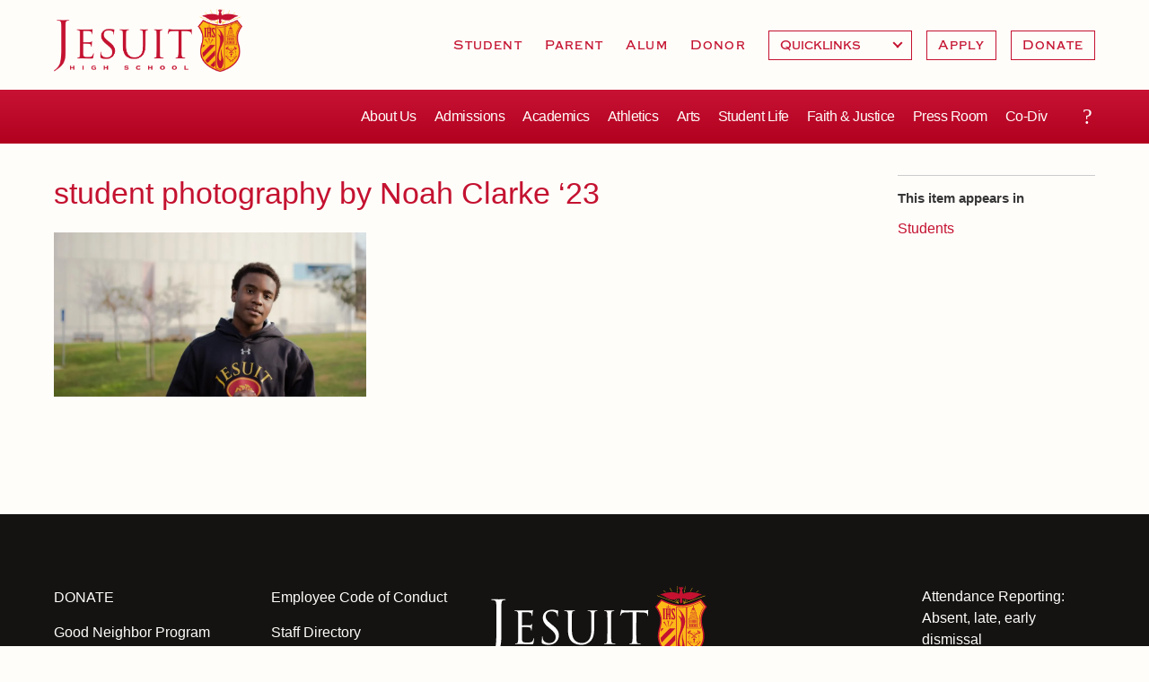

--- FILE ---
content_type: text/html; charset=utf-8
request_url: https://www.jesuithighschool.org/banner/student-photography-noah-clarke-23
body_size: 13088
content:
<!DOCTYPE html>
<!--                   .    .    .    .
                    .   .   .  .  . .  .
                  . . .  . . . . . . .
                .......... ..........
              ;::::::::: ;;;;;;;;;;
            ;;;;;;;;;; ;;;;;;;;;;
          ++++++++++ ++++++++++
        ++++++++++ ++++++++++
      ++++++++++ ++++++++++
    $$$$$$$$$$ $$$$$$$$$$
  ########## $$$$$$$$$$
  ########   $$$$$$$$
  ######     $$$$$$
  @@@@       $$$$
  @@         DD
  P          P

-->
<html lang="en" dir="ltr" prefix="og: http://ogp.me/ns#">
<head>
<meta http-equiv="Content-Type" content="text/html; charset=utf-8" />
  <meta charset="utf-8">
  <meta http-equiv="X-UA-Compatible" content="IE=edge">
  <meta name="viewport" content="width=device-width, initial-scale=1.0">

  <link rel="apple-touch-icon" sizes="180x180" href="/sites/default/themes/dtheme/icons/apple-touch-icon.png">
  <link rel="icon" type="image/png" sizes="32x32" href="/sites/default/themes/dtheme/icons/favicon-32x32.png">
  <link rel="icon" type="image/png" sizes="16x16" href="/sites/default/themes/dtheme/icons/favicon-16x16.png">
  <link rel="manifest" href="/sites/default/themes/dtheme/icons/site.webmanifest">
  <link rel="mask-icon" href="/sites/default/themes/dtheme/icons/safari-pinned-tab.svg" color="#5bbad5">
  <link rel="shortcut icon" href="/sites/default/themes/dtheme/icons/favicon.ico">
  <meta name="msapplication-TileColor" content="#da532c">
  <meta name="msapplication-TileImage" content="/sites/default/themes/dtheme/icons/mstile-144x144.png">
  <meta name="msapplication-config" content="/sites/default/themes/dtheme/icons/browserconfig.xml">
  <meta name="theme-color" content="#ffffff">

  <title>student photography by Noah Clarke &#039;23 - Jesuit High School</title>
  <link rel="shortcut icon" href="/sites/default/themes/dtheme/icons/favicon.ico">
  <script src="https://hcaptcha.com/1/api.js" async defer></script>
<meta name="twitter:title" content="student photography by Noah Clarke &#039;23 - Jesuit High School" />
<meta name="twitter:description" content="" />
<meta name="twitter:image" content="https://www.jesuithighschool.org/sites/main/files/imagecache/medium/main-images/noah_clarke_q2-11_1.jpg?1643011862" />
<meta name="twitter:card" content="summary_large_image" />
<meta property="og:site_name" content="Jesuit High School" />
<meta property="og:title" content="student photography by Noah Clarke &#039;23 - Jesuit High School" />
<meta property="og:description" content="" />
<meta property="og:type" content="article" />
<meta property="og:image" content="https://www.jesuithighschool.org/sites/main/files/imagecache/medium/main-images/noah_clarke_q2-11_1.jpg?1643011862" />
<meta property="og:url" content="https://www.jesuithighschool.org/banner/student-photography-noah-clarke-23" />
<link rel="canonical" href="https://www.jesuithighschool.org/banner/student-photography-noah-clarke-23" />
  <link type="text/css" rel="stylesheet" media="all" href="https://www.jesuithighschool.org/sites/main/files/css/css_e734a94fe9c039e1b9f27b06b3bb3090.css" />
<link type="text/css" rel="stylesheet" media="print" href="https://www.jesuithighschool.org/sites/main/files/css/css_065c2797b328901f820ffc8a2c1acbf3.css" />
<link type="text/css" rel="stylesheet" media="all" href="/sites/default/files/theme/dtheme-direct.css?m" />
<!--[if IE]>
<link type="text/css" rel="stylesheet" media="all" href="/sites/all/themes/dmodel/ie.css?m" />
<![endif]-->
<!--[if IE]>
<link type="text/css" rel="stylesheet" media="all" href="/sites/all/themes/dmodel/ie.css?m" />
<![endif]-->
  <!-- Google Tag Manager -->
<script>(function(w,d,s,l,i){w[l]=w[l]||[];w[l].push({'gtm.start':
new Date().getTime(),event:'gtm.js'});var f=d.getElementsByTagName(s)[0],
j=d.createElement(s),dl=l!='dataLayer'?'&l='+l:'';j.async=true;j.src=
'https://www.googletagmanager.com/gtm.js?id='+i+dl;f.parentNode.insertBefore(j,f);
})(window,document,'script','dataLayer','GTM-TVBQKJJ');</script>
<!-- End Google Tag Manager -->    <link type="text/css" rel="stylesheet" media="all" href="/sites/default/themes/dtheme/dist/theme.min.css?m">
  <link type="text/css" rel="stylesheet" media="all" href="/sites/default/themes/dtheme/dtheme-direct.css?m">
</head>
<body class="node-19174 no-event-date t800 wt800 wt0 t805 wt805 wt804 wt0 access-normal has-image pt800 has-1-nt not-front not-logged-in node-type-post one-sidebar sidebar-right page-banner-student-photography-noah-clarke-23 section-banner dd-cache user-not-admin live launched pn19174 n section-node role-anonymous-user role-not-admin">
    <div class="accessibility sr-only sr-only-focusable">
    <a href="#content">Skip to main content</a>
    <a href="#navigation">Skip to site navigation</a>  </div>

  <div class="page">
    <header class="page-header headroom">
      <div class="attendance-phone">Attendance (916) 482-6060</div>
      <div class="header-top">
        <div class="header-top-inner">
          <div class="branding">
            <div class="logo">
              <a href="/" title="Back to home" rel="home"><img class="screen" src="/sites/default/themes/dtheme/img/logo.png" alt="Jesuit High School"></a>
            </div>
                          <h1 class="name">
                <a href="/" title="Back to home" rel="home">Jesuit High School</a>
              </h1>
                                      <div class="slogan">Sacramento</div>
                                  </div>
          <div class="toolbar mobile" role="presentation">
            <button class="menu-icon" role="button">Menu</button>
          </div>
        </div>
      </div>
      <div class="header-bottom">
        <div class="header-bottom-inner">
                    <div class="utilities">
            <div id="block-digitaldcore-search" class="block block-digitaldcore region-odd odd region-count-1 count-1  search-keywords  "><div class="block-inner">

    
   
  
  
  <div class="block-content content">
    <div id="dd-search" class="dd-search"><form action="/banner/student-photography-noah-clarke-23"  accept-charset="UTF-8" method="post" id="faceted-search-ui-form-1" class=" dd-search-clear">
<div><div class="dd-search-keywords"><div id="edit-keywords-wrapper" class="form-item type-textfield">
 <input type="text" maxlength="255" name="keywords" id="edit-keywords" size="20" value="" placeholder="Search" title="Search keywords" class="form-text apachesolr-autocomplete unprocessed" />
</div>
</div><input type="hidden" name="stage" id="edit-stage" value="results"  />
<input type="hidden" name="facet-key" id="edit-facet-key" value=""  />
<input type="hidden" name="facet-id" id="edit-facet-id" value=""  />
<input type="hidden" name="facet-sort" id="edit-facet-sort" value=""  />
<div class="dd-search-submit"><button class="dd-search-submit-button" type="submit" aria-label="Site Search"></button><div class="legacy-button"><input type="submit" name="op" id="edit-submit" value=""  class="form-submit" />
</div></div><div class="dd-search-more"><a href="/find/" class="faceted-search-more">More options</a></div><input type="hidden" name="form_build_id" id="form-IYaSkYWCMIldJpra1p83IaIh00fKqlG9KFg8cgetgIs" value="form-IYaSkYWCMIldJpra1p83IaIh00fKqlG9KFg8cgetgIs"  />
<input type="hidden" name="form_id" id="edit-faceted-search-ui-form-1" value="faceted_search_ui_form_1"  />
<input type="hidden" name="box_text" id="edit-box-text" value="Search"  />

</div></form>
</div>  </div>

</div></div> <!-- /block-inner, /block -->
<div id="block-views_blocks-term-block_1-7" class=" te-hide-readmore te-show-related-links  dd block block-views_blocks region-even even region-count-2 count-2 headerlinks views-block channel context-global "><div class="block-inner">

    
   
  
  
  <div class="block-content content">
    <div class="view view-term view-id-term view-display-id-block_1 view-dom-id-term-block-1-1">
    
  
  
      <div class="view-content">
        <div class="views-row views-row-1 views-row-odd views-row-first">
    <article id="node-1052-teaser" class="node node-teaser node-type-post node-1052 pt-show-social-block no-event-date t102 wt102 wt0 access-normal no-more pt102 has--nt">
    <div class="node-inner">
        <div class="node-upper-meta meta node-item">
      <div class='meta-inner'>
        <span class='meta-item post-type' data-plural='Header links'>Header link</span> <span class='last meta-item post-date'><time datetime="2011-07-14T14:04:00">July 14, 2011</time></span>           </div>
    </div>
            <h2 class="node-header node-item">
      <a href="/students" title="Student">
        <span class="title">Student</span>
              </a>
    </h2>
                            <div class='node-links node-item'>
      <ul class="links inline"><li class="link link-read-more first last"><span><a href="/students"><span class="read-more-text">Read more</span></a></span></li>
</ul>    </div>
      </div>
</article>
  </div>
  <div class="views-row views-row-2 views-row-even">
    <article id="node-1051-teaser" class="node node-teaser node-type-post node-1051 pt-show-social-block no-event-date t102 wt102 wt0 t177 wt177 wt915 wt164 wt0 access-normal no-more pt102 has-1-nt">
    <div class="node-inner">
        <div class="node-upper-meta meta node-item">
      <div class='meta-inner'>
        <span class='meta-item post-type' data-plural='Header links'>Header link</span> <span class='last meta-item post-date'><time datetime="2011-11-29T21:50:00">November 29, 2011</time></span>           </div>
    </div>
            <h2 class="node-header node-item">
      <a href="/parents" title="Parent">
        <span class="title">Parent</span>
              </a>
    </h2>
                            <div class='node-links node-item'>
      <ul class="links inline"><li class="link link-read-more first last"><span><a href="/parents"><span class="read-more-text">Read more</span></a></span></li>
</ul>    </div>
      </div>
</article>
  </div>
  <div class="views-row views-row-3 views-row-odd">
    <article id="node-1054-teaser" class="node node-teaser node-type-post node-1054 pt-show-social-block no-event-date t102 wt102 wt0 access-normal no-more pt102 has--nt">
    <div class="node-inner">
        <div class="node-upper-meta meta node-item">
      <div class='meta-inner'>
        <span class='meta-item post-type' data-plural='Header links'>Header link</span> <span class='last meta-item post-date'><time datetime="2011-07-14T14:12:00">July 14, 2011</time></span>           </div>
    </div>
            <h2 class="node-header node-item">
      <a href="/alumni" title="Alum">
        <span class="title">Alum</span>
              </a>
    </h2>
                            <div class='node-links node-item'>
      <ul class="links inline"><li class="link link-read-more first last"><span><a href="/alumni"><span class="read-more-text">Read more</span></a></span></li>
</ul>    </div>
      </div>
</article>
  </div>
  <div class="views-row views-row-4 views-row-even views-row-last">
    <article id="node-21573-teaser" class="node node-teaser node-type-post node-21573 pt-show-social-block no-event-date t102 wt102 wt0 access-normal no-more pt102 has--nt">
    <div class="node-inner">
        <div class="node-upper-meta meta node-item">
      <div class='meta-inner'>
        <span class='meta-item post-type' data-plural='Header links'>Header link</span> <span class='last meta-item post-date'><time datetime="2022-04-01T10:07:00">April 1, 2022</time></span>           </div>
    </div>
            <h2 class="node-header node-item">
      <a href="/giving" title="Donor">
        <span class="title">Donor</span>
              </a>
    </h2>
                            <div class='node-links node-item'>
      <ul class="links inline"><li class="link link-read-more first last"><span><a href="/giving"><span class="read-more-text">Read more</span></a></span></li>
</ul>    </div>
      </div>
</article>
  </div>
    </div>
  
  
  
  
  
  
</div>   </div>

</div></div> <!-- /block-inner, /block -->
<div id="block-views_blocks-term-block_1-16" class="block block-views_blocks region-odd odd region-count-3 count-3 headerlinks-dropdowns views-block channel context-global "><div class="block-inner">

    
   
  
  
  <div class="block-content content">
    <div class="view view-term view-id-term view-display-id-block_1 view-dom-id-term-block-1-1">
    
  
  
      <div class="view-content">
        <div class="views-row views-row-1 views-row-odd views-row-first views-row-last">
    <article id="node-16148-teaser" class="node node-teaser node-type-post node-16148 no-event-date t803 wt803 wt102 wt0 access-normal has-more pt803 has--nt">
    <div class="node-inner">
        <div class="node-upper-meta meta node-item">
      <div class='meta-inner'>
        <span class='meta-item post-type' data-plural='Dropdowns'>Dropdown</span> <span class='last meta-item post-date'><time datetime="2019-03-13T14:04:00">March 13, 2019</time></span>           </div>
    </div>
            <h2 class="node-header node-item">
      <a href="/dropdown/quicklinks" title="Quicklinks">
        <span class="title">Quicklinks</span>
              </a>
    </h2>
                            <div class='node-links node-item'>
      <ul class="links inline"><li class="link link-read-more first"><span><a href="/dropdown/quicklinks"><span class="read-more-text">Read more</span></a></span></li>
<li class="link link-related link-related-attendance- link-0"><span><a href="/attendance"><span class="link-text">Attendance </span></a></span></li>
<li class="link link-related link-related-daily-bell-schedule link-1"><span><a href="/pod/bell-schedule-collaborations-and-calendars"><span class="link-text">Daily Bell Schedule</span></a></span></li>
<li class="link link-related link-related-calendar-events link-2"><span><a href="/calendar"><span class="link-text">Calendar &amp; Events</span></a></span></li>
<li class="link link-related link-related-powerschool link-3"><span><a href="http://jhs.powerschool.com/"><span class="link-text">PowerSchool</span></a></span></li>
<li class="link link-related link-related-final-forms link-4"><span><a href="https://jesuiths-ca.finalforms.com/"><span class="link-text">Final Forms</span></a></span></li>
<li class="link link-related link-related-textbooks- link-5"><span><a href="/pod/2025-2026-textbook-list"><span class="link-text">Textbooks </span></a></span></li>
<li class="link link-related link-related-tuition link-6"><span><a href="/tuition"><span class="link-text">Tuition</span></a></span></li>
<li class="link link-related link-related-campus-store link-7"><span><a href="/shop-jesuit"><span class="link-text">Campus Store</span></a></span></li>
<li class="link link-related link-related-health-safety link-8"><span><a href="/health-and-safety-alerts"><span class="link-text">Health &amp; Safety</span></a></span></li>
<li class="link link-related link-related-guild-boosters link-9 last"><span><a href="/get-involved"><span class="link-text">Guild &amp; Boosters</span></a></span></li>
</ul>    </div>
      </div>
</article>
  </div>
    </div>
  
  
  
  
  
  
</div>   </div>

</div></div> <!-- /block-inner, /block -->
<div id="block-views_blocks-term-block_1-17" class="block block-views_blocks region-even even region-count-4 count-4 headerlinks-cta views-block channel context-global "><div class="block-inner">

    
   
  
  
  <div class="block-content content">
    <div class="view view-term view-id-term view-display-id-block_1 view-dom-id-term-block-1-1">
    
  
  
      <div class="view-content">
        <div class="views-row views-row-1 views-row-odd views-row-first">
    <article id="node-16146-teaser" class="node node-teaser node-type-post node-16146 no-event-date t802 wt802 wt102 wt0 access-normal no-more pt802 has--nt">
    <div class="node-inner">
        <div class="node-upper-meta meta node-item">
      <div class='meta-inner'>
        <span class='meta-item post-type' data-plural='Call to Actions'>Call to Action</span> <span class='last meta-item post-date'><time datetime="2019-03-13T14:02:00">March 13, 2019</time></span>           </div>
    </div>
            <h2 class="node-header node-item">
      <a href="/pod/apply-jesuit-here" title="Apply">
        <span class="title">Apply</span>
              </a>
    </h2>
                            <div class='node-links node-item'>
      <ul class="links inline"><li class="link link-read-more first last"><span><a href="/pod/apply-jesuit-here"><span class="read-more-text">Read more</span></a></span></li>
</ul>    </div>
      </div>
</article>
  </div>
  <div class="views-row views-row-2 views-row-even views-row-last">
    <article id="node-16147-teaser" class="node node-teaser node-type-post node-16147 no-event-date t802 wt802 wt102 wt0 access-normal no-more pt802 has--nt">
    <div class="node-inner">
        <div class="node-upper-meta meta node-item">
      <div class='meta-inner'>
        <span class='meta-item post-type' data-plural='Call to Actions'>Call to Action</span> <span class='last meta-item post-date'><time datetime="2019-03-13T14:03:00">March 13, 2019</time></span>           </div>
    </div>
            <h2 class="node-header node-item">
      <a href="https://jesuitdonatenow.givingfuel.com/jhs-donate" title="Donate">
        <span class="title">Donate</span>
              </a>
    </h2>
                            <div class='node-links node-item'>
      <ul class="links inline"><li class="link link-read-more first last"><span><a href="https://jesuitdonatenow.givingfuel.com/jhs-donate"><span class="read-more-text">Read more</span></a></span></li>
</ul>    </div>
      </div>
</article>
  </div>
    </div>
  
  
  
  
  
  
</div>   </div>

</div></div> <!-- /block-inner, /block -->
          </div>
                              <nav class="primary-navigation" id="navigation" role="navigation">
            <div id="block-nice_menus-3" class=" main-navigation  dd block block-nice_menus region-odd odd region-count-1 count-5"><div class="block-inner">

    
   
  
  
  <div class="block-content content">
    <ul class="nice-menu nice-menu-down" id="nice-menu-3"><li class="menu-5921 menuparent mt-75  first  odd  depth-1"><a href="/about-us" title="About Us" class=" menu-link depth-1 tid-75"><span class="menu-title">About Us</span></a><ul class="depth-2"><li class="menu-16162 mt-1011  first  odd  depth-2"><a href="/attendance" title="Attendance" class=" menu-link depth-2 tid-1011"><span class="menu-title">Attendance</span></a></li>
<li class="menu-16123 mt-969  even  depth-2"><a href="/mission-history-profile" title="Mission, History, Profile" class=" menu-link depth-2 tid-969"><span class="menu-title">Mission, History, Profile</span></a></li>
<li class="menu-8166 mt-116  odd  depth-2"><a href="/grad-grad" title="Grad at Grad " class=" menu-link depth-2 tid-116"><span class="menu-title">Grad at Grad</span></a></li>
<li class="menu-8165 mt-115  even  depth-2"><a href="/leadership" title="Leadership" class=" menu-link depth-2 tid-115"><span class="menu-title">Leadership</span></a></li>
<li class="menu-8231 mt-181  odd  depth-2"><a href="/job" title="Employment Opportunities" class=" menu-link depth-2 tid-181"><span class="menu-title">Employment Opportunities</span></a></li>
<li class="menu-4133 mt-53  even  depth-2"><a href="/contact-us" title="Contact Us" class=" menu-link depth-2 tid-53"><span class="menu-title">Contact Us &amp; Directory</span><span class="menu-description"><br class="accessible-break"/></span></a></li>
<li class="menu-15601 mt-889  odd  last  depth-2"><a href="/our-campus" title="Our Campus" class=" menu-link depth-2 tid-889"><span class="menu-title">Our Campus &amp; Map</span><span class="menu-description"><br class="accessible-break"/></span></a></li>
</ul>
</li>
<li class="menu-5923 menuparent mt-77  even  depth-1"><a href="/admissions" title="Admissions" class=" menu-link depth-1 tid-77"><span class="menu-title">Admissions</span></a><ul class="depth-2"><li class="menu-15916 mt-948  first  odd  depth-2"><a href="/how-apply-jesuit" title="How to Apply to Jesuit" class=" menu-link depth-2 tid-948"><span class="menu-title">How to Apply</span><span class="menu-description"><br class="accessible-break"/></span></a></li>
<li class="menu-14987 mt-697  even  depth-2"><a href="/admissions-timeline" title="Admissions Timeline" class=" menu-link depth-2 tid-697"><span class="menu-title">Timeline</span><span class="menu-description"><br class="accessible-break"/></span></a></li>
<li class="menu-8172 mt-122  odd  depth-2"><a href="/open-house" title="Open House" class=" menu-link depth-2 tid-122"><span class="menu-title">Open House</span></a></li>
<li class="menu-15414 mt-845  even  depth-2"><a href="/shadow-day-program" title="Shadow Day Program" class=" menu-link depth-2 tid-845"><span class="menu-title">Shadow Day Program</span></a></li>
<li class="menu-16119 mt-965  odd  depth-2"><a href="/tours" title="Tours" class=" menu-link depth-2 tid-965"><span class="menu-title">Tours</span></a></li>
<li class="menu-15084 mt-703  even  depth-2"><a href="/placement-tests" title="HSPT and Challenge Tests" class=" menu-link depth-2 tid-703"><span class="menu-title">Placement Tests</span><span class="menu-description"><br class="accessible-break"/>HSPT and Challenge Tests</span></a></li>
<li class="menu-16161 mt-1010  odd  depth-2"><a href="/tuition-and-financial-aid" title="Tuition and Financial Aid" class=" menu-link depth-2 tid-1010"><span class="menu-title">Tuition &amp; Financial Aid</span><span class="menu-description"><br class="accessible-break"/></span></a></li>
<li class="menu-15368 mt-798  even  depth-2"><a href="/welcome-class-2029" title="Welcome Class of 2029" class=" menu-link depth-2 tid-798"><span class="menu-title">Welcome Class of 2029</span></a></li>
<li class="menu-8472 mt-351  odd  last  depth-2"><a href="/contact-admissions" title="Contact Admissions" class=" menu-link depth-2 tid-351"><span class="menu-title">Contact Admissions</span></a></li>
</ul>
</li>
<li class="menu-8180 menuparent mt-130  odd  depth-1"><a href="/academics" title="Academics" class=" menu-link depth-1 tid-130"><span class="menu-title">Academics</span></a><ul class="depth-2"><li class="menu-15395 mt-825  first  odd  depth-2"><a href="/counseling" title="Counseling" class=" menu-link depth-2 tid-825"><span class="menu-title">Counseling</span></a></li>
<li class="menu-8459 mt-338  even  depth-2"><a href="/academic-support-center" title="Academic Support Center" class=" menu-link depth-2 tid-338"><span class="menu-title">Academic Support Center</span></a></li>
<li class="menu-15367 mt-797  odd  depth-2"><a href="/advanced-placement-ap-classes-capstone-program" title="Advanced Placement (AP) Classes &amp; Capstone Program" class=" menu-link depth-2 tid-797"><span class="menu-title">AP and Capstone Programs</span><span class="menu-description"><br class="accessible-break"/></span></a></li>
<li class="menu-16150 mt-998  even  depth-2"><a href="/steam-programs" title="STEAM+ Programs" class=" menu-link depth-2 tid-998"><span class="menu-title">STEAM+ Programs and Teams</span><span class="menu-description"><br class="accessible-break"/></span></a></li>
<li class="menu-15110 mt-728  odd  depth-2"><a href="/byod" title="Bring Your Own Device" class=" menu-link depth-2 tid-728"><span class="menu-title">Bring Your Own Device</span></a></li>
<li class="menu-8236 mt-186  even  depth-2"><a href="/courses-and-departments" title="Courses and Departments" class=" menu-link depth-2 tid-186"><span class="menu-title">Courses and Departments</span></a></li>
<li class="menu-8182 mt-132  odd  depth-2"><a href="/library" title="Library" class=" menu-link depth-2 tid-132"><span class="menu-title">Library</span></a></li>
<li class="menu-8191 mt-141  even  depth-2"><a href="/summer-jesuit" title="Summer at Jesuit" class=" menu-link depth-2 tid-141"><span class="menu-title">Summer at Jesuit</span></a></li>
<li class="menu-14988 mt-698  odd  last  depth-2"><a href="/transcripts-and-forms" title="Transcripts and Forms" class=" menu-link depth-2 tid-698"><span class="menu-title">Transcripts and Forms</span></a></li>
</ul>
</li>
<li class="menu-7996 menuparent mt-110  even  depth-1"><a href="/athletics" title="Athletics Department Page" class=" menu-link depth-1 tid-110"><span class="menu-title">Athletics</span><span class="menu-description"><br class="accessible-break"/>Athletics Department Page</span></a><ul class="depth-2"><li class="menu-16182 mt-1032  first  odd  depth-2"><a href="https://gojesuit.com/calendar" title="Athletics - Calendar" class=" menu-link depth-2 tid-1032"><span class="menu-title">Sports Calendar</span><span class="menu-description"><br class="accessible-break"/></span></a></li>
<li class="menu-8437 mt-317  even  depth-2"><a href="/team-pages" title="Team Pages" class=" menu-link depth-2 tid-317"><span class="menu-title">Team Pages</span></a></li>
<li class="menu-15655 mt-917  odd  depth-2"><a href="/performance-and-training" title="Performance and Training" class=" menu-link depth-2 tid-917"><span class="menu-title">Performance and Training</span></a></li>
<li class="menu-13009 mt-571  even  depth-2"><a href="/athletics-department-directory" title="Athletic Staff Directory" class=" menu-link depth-2 tid-571"><span class="menu-title">Coaches and Staff</span><span class="menu-description"><br class="accessible-break"/></span></a></li>
<li class="menu-15911 mt-943  odd  depth-2"><a href="/tournaments-and-events" title="Tournaments and Events" class=" menu-link depth-2 tid-943"><span class="menu-title">Tournaments and Events</span></a></li>
<li class="menu-16144 mt-991  even  last  depth-2"><a href="/athletic-champions" title="Athletic Champions" class=" menu-link depth-2 tid-991"><span class="menu-title">Home of Champions</span><span class="menu-description"><br class="accessible-break"/></span></a></li>
</ul>
</li>
<li class="menu-15095 menuparent mt-713  odd  depth-1"><a href="/arts" title="Arts" class=" menu-link depth-1 tid-713"><span class="menu-title">Arts</span></a><ul class="depth-2"><li class="menu-8298 mt-249  first  odd  depth-2"><a href="/drama" title="Drama" class=" menu-link depth-2 tid-249"><span class="menu-title">Drama</span></a></li>
<li class="menu-16179 mt-1029  even  depth-2"><a href="/performing-arts" title="Performing Arts" class=" menu-link depth-2 tid-1029"><span class="menu-title">Music</span><span class="menu-description"><br class="accessible-break"/></span></a></li>
<li class="menu-16178 mt-1028  odd  depth-2"><a href="/vpa-visual-arts" title="VPA - Visual Arts" class=" menu-link depth-2 tid-1028"><span class="menu-title">Visual Arts</span><span class="menu-description"><br class="accessible-break"/></span></a></li>
<li class="menu-16180 mt-1030  even  last  depth-2"><a href="/vpa-four-year-experience" title="VPA - Four Year Experience" class=" menu-link depth-2 tid-1030"><span class="menu-title">Four Year Experience</span><span class="menu-description"><br class="accessible-break"/></span></a></li>
</ul>
</li>
<li class="menu-15408 menuparent mt-839  even  depth-1"><a href="/student-activities-and-campus-life" title="Student Activities and Campus Life" class=" menu-link depth-1 tid-839"><span class="menu-title">Student Life</span><span class="menu-description"><br class="accessible-break"/></span></a><ul class="depth-2"><li class="menu-15679 mt-921  first  odd  depth-2"><a href="/calendar" title="School Calendar" class=" menu-link depth-2 tid-921"><span class="menu-title">Full School Calendar</span><span class="menu-description"><br class="accessible-break"/></span></a></li>
<li class="menu-16166 mt-1015  even  depth-2"><a href="/community-collaboration-calendars" title="Community &amp; Collaboration Calendars" class=" menu-link depth-2 tid-1015"><span class="menu-title">Community &amp; Collaboration</span><span class="menu-description"><br class="accessible-break"/></span></a></li>
<li class="menu-16139 mt-985  odd  depth-2"><a href="/student-activities" title="Student Activities" class=" menu-link depth-2 tid-985"><span class="menu-title">Student Activities</span></a></li>
<li class="menu-15653 mt-914  even  depth-2"><a href="/clubs" title="Clubs" class=" menu-link depth-2 tid-914"><span class="menu-title">Clubs</span></a></li>
<li class="menu-14828 mt-633  odd  depth-2"><a href="/marauder-cafe" title="Marauder Cafe" class=" menu-link depth-2 tid-633"><span class="menu-title">Marauder Cafe</span></a></li>
<li class="menu-15384 mt-811  even  depth-2"><a href="/student-publications" title="Student Publications" class=" menu-link depth-2 tid-811"><span class="menu-title">Student Publications</span></a></li>
<li class="menu-15785 mt-933  odd  last  depth-2"><a href="/graduation" title="Graduation" class=" menu-link depth-2 tid-933"><span class="menu-title">Graduation</span></a></li>
</ul>
</li>
<li class="menu-8463 menuparent mt-342  odd  depth-1"><a href="/faith-and-justice" title="Faith and Justice" class=" menu-link depth-1 tid-342"><span class="menu-title">Faith &amp; Justice</span><span class="menu-description"><br class="accessible-break"/></span></a><ul class="depth-2"><li class="menu-8200 mt-150  first  odd  depth-2"><a href="/ministry" title="Campus Ministry" class=" menu-link depth-2 tid-150"><span class="menu-title">Campus Ministry</span></a></li>
<li class="menu-15619 mt-902  even  depth-2"><a href="/service-and-justice" title="Service and Justice" class=" menu-link depth-2 tid-902"><span class="menu-title">Service &amp; Justice</span><span class="menu-description"><br class="accessible-break"/></span></a></li>
<li class="menu-16135 mt-981  odd  depth-2"><a href="/equity-and-inclusion" title="Equity and Inclusion" class=" menu-link depth-2 tid-981"><span class="menu-title">Equity &amp; Inclusion</span><span class="menu-description"><br class="accessible-break"/></span></a></li>
<li class="menu-15620 mt-903  even  depth-2"><a href="/theology" title="Theology" class=" menu-link depth-2 tid-903"><span class="menu-title">Theology</span></a></li>
<li class="menu-15409 mt-840  odd  depth-2"><a href="/adult-ignatian-formation" title="Adult Ignatian Formation" class=" menu-link depth-2 tid-840"><span class="menu-title">Adult Ignatian Formation</span></a></li>
<li class="menu-15369 mt-799  even  last  depth-2"><a href="/reflections-our-jesuits" title="Reflections from our Jesuits" class=" menu-link depth-2 tid-799"><span class="menu-title">Reflections from our Jesuits</span></a></li>
</ul>
</li>
<li class="menu-10299 menuparent mt-530  even  depth-1"><a href="/press-room" title="Press Room" class=" menu-link depth-1 tid-530"><span class="menu-title">Press Room</span></a><ul class="depth-2"><li class="menu-8563 mt-367  first  odd  depth-2"><a href="/news" title="News" class=" menu-link depth-2 tid-367"><span class="menu-title">News</span></a></li>
<li class="menu-16109 mt-955  even  depth-2"><a href="/weekly-updates" title="Weekly Updates" class=" menu-link depth-2 tid-955"><span class="menu-title">Weekly Updates</span></a></li>
<li class="menu-9354 mt-473  odd  depth-2"><a href="/videos" title="Videos" class=" menu-link depth-2 tid-473"><span class="menu-title">Videos</span></a></li>
<li class="menu-15381 mt-807  even  depth-2"><a href="/branding-tools-and-services" title="Branding Tools and Services" class=" menu-link depth-2 tid-807"><span class="menu-title">Branding Tools &amp; Services</span><span class="menu-description"><br class="accessible-break"/></span></a></li>
<li class="menu-14835 mt-639  odd  depth-2"><a href="/ads" title="Advertise with Jesuit" class=" menu-link depth-2 tid-639"><span class="menu-title">Advertise with Jesuit</span></a></li>
<li class="menu-16106 mt-951  even  depth-2"><a href="/health-and-safety-alerts" title="Health and Safety Alerts" class=" menu-link depth-2 tid-951"><span class="menu-title">Health and Safety Alerts</span></a></li>
<li class="menu-15818 mt-938  odd  last  depth-2"><a href="/jesuit-magazine" title="Jesuit Magazine" class=" menu-link depth-2 tid-938"><span class="menu-title">Magazine</span><span class="menu-description"><br class="accessible-break"/></span></a></li>
</ul>
</li>
<li class="menu-16184 mt-1034  odd  last  depth-1"><a href="/next" title="Co-divisional Transition" class=" menu-link depth-1 tid-1034"><span class="menu-title">Co-Div</span><span class="menu-description"><br class="accessible-break"/>Co-divisional Transition</span></a></li>
</ul>
  </div>

</div></div> <!-- /block-inner, /block -->
          </nav>
                    <div class="toolbar desktop" role="presentation">
            <button class="search-icon" role="button">Search</button>
          </div>
        </div>
      </div>
    </header>

    <span class="overlay"></span>

    <section class="page-main">
      
      <div class="page-center">
        
        <main class="page-content" id="content" role="main">
                                        
                    <div class="content">
            <article id="node-full" class="  no-2col-lists fif-lt fiw-40 toc-center  dd node node-type-post node-full node-19174 no-event-date t800 wt800 wt0 t805 wt805 wt804 wt0 access-normal has-image pn pt800 has-1-nt">
    <div class="node-inner">
        <h1 class="node-header node-item">
      <span class="title">student photography by Noah Clarke ‘23</span>
          </h1>
        <div class="node-meta meta node-item">
      <div class='meta-inner'>
        <span class='meta-item post-type' data-plural='Banners'>Banner</span> <span class='last meta-item post-date'><time datetime="2020-08-12T20:27:00">August 12, 2020</time></span>           </div>
    </div>
            <div class="node-image node-item">
      <span class="field-image field-not-video field-image-preset-medium croppable  c1  c-1"><a href="/sites/main/files/imagecache/lightbox/main-images/noah_clarke_q2-11_1.jpg" rel="lightbox[19174][]" aria-label="Read more"><img src="/sites/main/files/imagecache/medium/main-images/noah_clarke_q2-11_1.jpg?1643011862" alt="" title="" loading="lazy"  width="960" height="506" /></a></span>    </div>
                  </div>
</article>
          </div>
          
                            </main>

                <aside class="page-right" role="complementary">
          <div class="page-sidebar inner">
            <div id="block-digitaldcore-node_nav_terms" class="block block-digitaldcore region-odd even region-count-1 count-6  left-nav appearing-nav  "><div class="block-inner">

    
   
  
      <h2 class="block-title"><span class="block-title-text">This item appears in</span></h2>
  
  <div class="block-content content">
    <div class="field-nav-terms-appears-in"><div id="nav-back"><a href="javascript:history.back();">Back</a></div><div class="small">This item appears in:</div><ul class="links"><li class="term-id-805 first last"><a href="/students" rel="tag" title="">Students</a></li>
</ul></div>  </div>

</div></div> <!-- /block-inner, /block -->
          </div>
        </aside>
              </div>

            <div class="page-bottom">
        <div class="inner">
          <div id="block-digitaldcore-node_referring" class=" ip-above fif-rt fiw-25  dd block block-digitaldcore region-odd odd region-count-1 count-7  channel referring-posts tagged-posts posts  "><div class="block-inner">

    
   
  
  
  <div class="block-content content">
    <div class="view view-related view-id-related view-display-id-default view-dom-id-1">
    
  
  
  
  
  
  
  
  
</div>   </div>

</div></div> <!-- /block-inner, /block -->
        </div>
      </div>
      
          </section>

    <span class="footprint"></span>

    <footer class="page-footer">
      <div class="inner layout">
                <div id="block-views_blocks-term-block_1-4" class=" ip-above  dd block block-views_blocks region-odd even region-count-1 count-8 footerlinks views-block channel context-global "><div class="block-inner">

    
   
  
  
  <div class="block-content content">
    <div class="view view-term view-id-term view-display-id-block_1 view-dom-id-term-block-1-1">
    
  
  
      <div class="view-content">
        <div class="views-row views-row-1 views-row-odd views-row-first">
    <article id="node-15806-teaser" class="node node-teaser node-type-post node-15806 pt-show-social-block no-event-date t56 wt56 wt0 access-normal no-more pt56 has--nt">
    <div class="node-inner">
        <div class="node-upper-meta meta node-item">
      <div class='meta-inner'>
        <span class='meta-item post-type' data-plural='Footer links'>Footer link</span> <span class='last meta-item post-date'><time datetime="2019-01-22T14:12:00">January 22, 2019</time></span>           </div>
    </div>
            <h2 class="node-header node-item">
      <a href="https://jesuitdonatenow.givingfuel.com/jhs-donate" title="DONATE">
        <span class="title">DONATE</span>
              </a>
    </h2>
            <div class="node-content content node-item">
      <p>
  <a href=
  "https://jesuitdonatenow.givingfuel.com/donate">https://jesuitdonatenow.givingfuel.com/donate</a>
</p>    </div>
                        <div class='node-links node-item'>
      <ul class="links inline"><li class="link link-read-more first last"><span><a href="https://jesuitdonatenow.givingfuel.com/jhs-donate"><span class="read-more-text">Read more</span></a></span></li>
</ul>    </div>
      </div>
</article>
  </div>
  <div class="views-row views-row-2 views-row-even">
    <article id="node-15808-teaser" class="node node-teaser node-type-post node-15808 pt-show-social-block no-event-date t56 wt56 wt0 access-normal no-more pt56 has--nt">
    <div class="node-inner">
        <div class="node-upper-meta meta node-item">
      <div class='meta-inner'>
        <span class='meta-item post-type' data-plural='Footer links'>Footer link</span> <span class='last meta-item post-date'><time datetime="2019-01-22T14:13:00">January 22, 2019</time></span>           </div>
    </div>
            <h2 class="node-header node-item">
      <a href="/good-neighbor" title="Good Neighbor Program">
        <span class="title">Good Neighbor Program</span>
              </a>
    </h2>
                            <div class='node-links node-item'>
      <ul class="links inline"><li class="link link-read-more first last"><span><a href="/good-neighbor"><span class="read-more-text">Read more</span></a></span></li>
</ul>    </div>
      </div>
</article>
  </div>
  <div class="views-row views-row-3 views-row-odd">
    <article id="node-15802-teaser" class="node node-teaser node-type-post node-15802 pt-show-social-block no-event-date t56 wt56 wt0 access-normal no-more pt56 has--nt">
    <div class="node-inner">
        <div class="node-upper-meta meta node-item">
      <div class='meta-inner'>
        <span class='meta-item post-type' data-plural='Footer links'>Footer link</span> <span class='last meta-item post-date'><time datetime="2019-01-22T14:10:00">January 22, 2019</time></span>           </div>
    </div>
            <h2 class="node-header node-item">
      <a href="/press-room" title="Press Room">
        <span class="title">Press Room</span>
              </a>
    </h2>
                            <div class='node-links node-item'>
      <ul class="links inline"><li class="link link-read-more first last"><span><a href="/press-room"><span class="read-more-text">Read more</span></a></span></li>
</ul>    </div>
      </div>
</article>
  </div>
  <div class="views-row views-row-4 views-row-even">
    <article id="node-15807-teaser" class="node node-teaser node-type-post node-15807 pt-show-social-block no-event-date t56 wt56 wt0 access-normal no-more pt56 has--nt">
    <div class="node-inner">
        <div class="node-upper-meta meta node-item">
      <div class='meta-inner'>
        <span class='meta-item post-type' data-plural='Footer links'>Footer link</span> <span class='last meta-item post-date'><time datetime="2019-01-22T14:12:00">January 22, 2019</time></span>           </div>
    </div>
            <h2 class="node-header node-item">
      <a href="/school-profile-0" title="School Profile">
        <span class="title">School Profile</span>
              </a>
    </h2>
                            <div class='node-links node-item'>
      <ul class="links inline"><li class="link link-read-more first last"><span><a href="/school-profile-0"><span class="read-more-text">Read more</span></a></span></li>
</ul>    </div>
      </div>
</article>
  </div>
  <div class="views-row views-row-5 views-row-odd">
    <article id="node-7340-teaser" class="node node-teaser node-type-post node-7340 pt-show-social-block no-event-date t56 wt56 wt0 access-normal no-more pt56 has--nt">
    <div class="node-inner">
        <div class="node-upper-meta meta node-item">
      <div class='meta-inner'>
        <span class='meta-item post-type' data-plural='Footer links'>Footer link</span> <span class='last meta-item post-date'><time datetime="2014-04-29T14:45:00">April 29, 2014</time></span>           </div>
    </div>
            <h2 class="node-header node-item">
      <a href="/job" title="Employment">
        <span class="title">Employment</span>
              </a>
    </h2>
                            <div class='node-links node-item'>
      <ul class="links inline"><li class="link link-read-more first last"><span><a href="/job"><span class="read-more-text">Read more</span></a></span></li>
</ul>    </div>
      </div>
</article>
  </div>
  <div class="views-row views-row-6 views-row-even">
    <article id="node-14178-teaser" class="node node-teaser node-type-post node-14178 pt-show-social-block no-event-date t56 wt56 wt0 access-normal no-more pt56 has--nt">
    <div class="node-inner">
        <div class="node-upper-meta meta node-item">
      <div class='meta-inner'>
        <span class='meta-item post-type' data-plural='Footer links'>Footer link</span> <span class='last meta-item post-date'><time datetime="2018-01-08T14:52:00">January 8, 2018</time></span>           </div>
    </div>
            <h2 class="node-header node-item">
      <a href="/post/code-conduct-employees-jesuit-high-school-ab500" title="Employee Code of Conduct">
        <span class="title">Employee Code of Conduct</span>
              </a>
    </h2>
                            <div class='node-links node-item'>
      <ul class="links inline"><li class="link link-read-more first last"><span><a href="/post/code-conduct-employees-jesuit-high-school-ab500"><span class="read-more-text">Read more</span></a></span></li>
</ul>    </div>
      </div>
</article>
  </div>
  <div class="views-row views-row-7 views-row-odd">
    <article id="node-15803-teaser" class="node node-teaser node-type-post node-15803 pt-show-social-block no-event-date t56 wt56 wt0 access-normal no-more pt56 has--nt">
    <div class="node-inner">
        <div class="node-upper-meta meta node-item">
      <div class='meta-inner'>
        <span class='meta-item post-type' data-plural='Footer links'>Footer link</span> <span class='last meta-item post-date'><time datetime="2019-01-22T14:10:00">January 22, 2019</time></span>           </div>
    </div>
            <h2 class="node-header node-item">
      <a href="/directory-name" title="Staff Directory">
        <span class="title">Staff Directory</span>
              </a>
    </h2>
                            <div class='node-links node-item'>
      <ul class="links inline"><li class="link link-read-more first last"><span><a href="/directory-name"><span class="read-more-text">Read more</span></a></span></li>
</ul>    </div>
      </div>
</article>
  </div>
  <div class="views-row views-row-8 views-row-even">
    <article id="node-658-teaser" class="node node-teaser node-type-post node-658 pt-show-social-block no-event-date t56 wt56 wt0 access-normal has-more pt56 has--nt">
    <div class="node-inner">
        <div class="node-upper-meta meta node-item">
      <div class='meta-inner'>
        <span class='meta-item post-type' data-plural='Footer links'>Footer link</span> <span class='last meta-item post-date'><time datetime="2011-01-01T04:11:00">January 1, 2011</time></span>           </div>
    </div>
            <h2 class="node-header node-item">
      <a href="/footer-link/log" title="Log in">
        <span class="title">Log in</span>
              </a>
    </h2>
            <div class="node-content content node-item">
      <p>Welcome to the Faculty and Staff Login page.</p>

<p><a href="https://sites.google.com/faculty.jhs.net/jhsintranet" style="text-decoration: none;" target="_blank"><img alt="Intranet" src="/sites/main/files/facultystaff.gif" />Faculty &amp; Staff Intranet Login</a></p>

<p>&nbsp;</p>

<p><a href="https://outlook.office365.com/" style="text-decoration: none;" target="_blank"><img alt="Email" src="/sites/main/files/email.jpg" />Faculty &amp; Staff Email Login</a></p>

<p>&nbsp;</p>    </div>
                        <div class='node-links node-item'>
      <ul class="links inline"><li class="link link-read-more first last"><span><a href="/footer-link/log"><span class="read-more-text">Read more</span></a></span></li>
</ul>    </div>
      </div>
</article>
  </div>
  <div class="views-row views-row-9 views-row-odd views-row-last">
    <article id="node-15801-teaser" class="node node-teaser node-type-post node-15801 pt-show-social-block no-event-date t56 wt56 wt0 access-normal no-more pt56 has--nt">
    <div class="node-inner">
        <div class="node-upper-meta meta node-item">
      <div class='meta-inner'>
        <span class='meta-item post-type' data-plural='Footer links'>Footer link</span> <span class='last meta-item post-date'><time datetime="2019-01-22T14:09:00">January 22, 2019</time></span>           </div>
    </div>
            <h2 class="node-header node-item">
      <a href="/calendar" title="Calendar">
        <span class="title">Calendar</span>
              </a>
    </h2>
                            <div class='node-links node-item'>
      <ul class="links inline"><li class="link link-read-more first last"><span><a href="/calendar"><span class="read-more-text">Read more</span></a></span></li>
</ul>    </div>
      </div>
</article>
  </div>
    </div>
  
  
  
  
  
  
</div>   </div>

</div></div> <!-- /block-inner, /block -->
<div id="block-views_blocks-term-block_1-15" class="block block-views_blocks region-even odd region-count-2 count-9 social-links views-block channel context-global "><div class="block-inner">

    
      <div class='block-prefix'><div class="footer-logo"><a href="/" title="Home"><img src="/sites/default/themes/dtheme/img/logo-white.svg" alt="Jesuit High School"></a></div></div>
   
  
  
  <div class="block-content content">
    <div class="view view-term view-id-term view-display-id-block_1 view-dom-id-term-block-1-1">
    
  
  
      <div class="view-content">
        <div class="views-row views-row-1 views-row-odd views-row-first">
    <article id="node-16144-teaser" class="node node-teaser node-type-post node-16144 no-event-date t801 wt801 wt0 access-normal no-more pt801 has--nt">
    <div class="node-inner">
        <div class="node-upper-meta meta node-item">
      <div class='meta-inner'>
        <span class='meta-item post-type' data-plural='Social Links'>Social Link</span> <span class='last meta-item post-date'><time datetime="2019-03-13T13:37:00">March 13, 2019</time></span>           </div>
    </div>
            <h2 class="node-header node-item">
      <a href="http://www.youtube.com/user/JesuitHighSacramento" title="Youtube">
        <span class="title">Youtube</span>
              </a>
    </h2>
                            <div class='node-links node-item'>
      <ul class="links inline"><li class="link link-read-more first last"><span><a href="http://www.youtube.com/user/JesuitHighSacramento"><span class="read-more-text">Read more</span></a></span></li>
</ul>    </div>
      </div>
</article>
  </div>
  <div class="views-row views-row-2 views-row-even">
    <article id="node-16143-teaser" class="node node-teaser node-type-post node-16143 no-event-date t801 wt801 wt0 access-normal no-more pt801 has--nt">
    <div class="node-inner">
        <div class="node-upper-meta meta node-item">
      <div class='meta-inner'>
        <span class='meta-item post-type' data-plural='Social Links'>Social Link</span> <span class='last meta-item post-date'><time datetime="2019-03-13T13:37:00">March 13, 2019</time></span>           </div>
    </div>
            <h2 class="node-header node-item">
      <a href="https://www.instagram.com/jesuithighsac" title="Instagram">
        <span class="title">Instagram</span>
              </a>
    </h2>
                            <div class='node-links node-item'>
      <ul class="links inline"><li class="link link-read-more first last"><span><a href="https://www.instagram.com/jesuithighsac"><span class="read-more-text">Read more</span></a></span></li>
</ul>    </div>
      </div>
</article>
  </div>
  <div class="views-row views-row-3 views-row-odd">
    <article id="node-16145-teaser" class="node node-teaser node-type-post node-16145 no-event-date t801 wt801 wt0 access-normal no-more pt801 has--nt">
    <div class="node-inner">
        <div class="node-upper-meta meta node-item">
      <div class='meta-inner'>
        <span class='meta-item post-type' data-plural='Social Links'>Social Link</span> <span class='last meta-item post-date'><time datetime="2019-03-13T13:37:00">March 13, 2019</time></span>           </div>
    </div>
            <h2 class="node-header node-item">
      <a href="https://twitter.com/JesuitHighSac" title="Twitter">
        <span class="title">Twitter</span>
              </a>
    </h2>
                            <div class='node-links node-item'>
      <ul class="links inline"><li class="link link-read-more first last"><span><a href="https://twitter.com/JesuitHighSac"><span class="read-more-text">Read more</span></a></span></li>
</ul>    </div>
      </div>
</article>
  </div>
  <div class="views-row views-row-4 views-row-even views-row-last">
    <article id="node-16142-teaser" class="node node-teaser node-type-post node-16142 no-event-date t801 wt801 wt0 access-normal no-more pt801 has--nt">
    <div class="node-inner">
        <div class="node-upper-meta meta node-item">
      <div class='meta-inner'>
        <span class='meta-item post-type' data-plural='Social Links'>Social Link</span> <span class='last meta-item post-date'><time datetime="2019-03-13T13:36:00">March 13, 2019</time></span>           </div>
    </div>
            <h2 class="node-header node-item">
      <a href="https://www.facebook.com/JesuitHighSac" title="Facebook">
        <span class="title">Facebook</span>
              </a>
    </h2>
                            <div class='node-links node-item'>
      <ul class="links inline"><li class="link link-read-more first last"><span><a href="https://www.facebook.com/JesuitHighSac"><span class="read-more-text">Read more</span></a></span></li>
</ul>    </div>
      </div>
</article>
  </div>
    </div>
  
  
  
  
  
  
</div>   </div>

</div></div> <!-- /block-inner, /block -->
        <div class="contact-pod">
          <div class="attendance-line">
            <span>Attendance Reporting: </span>
            <a href="/attendance">Absent, late, early dismissal</a>
          </div>
          <div class="school-line">
            <span>School Line:</span>
            <a href="tel:(916) 482-6060">(916) 482-6060</a>
            </div>
          <div class="address">
            <span>Our Location:</span>
            <a href="https://maps.google.com/?q=<4660 Fair Oaks Blvd., Sacramento, CA 95864>">4660 Fair Oaks Blvd., Sacramento, CA 95864</a>
            <div class= "campus-map"> 
              <a href="/campus-map" class="campus-map-link">Campus Map</a>
              </div>
            </div>
          <div class="address">
            <span>Mailing Address:</span>
            <a href="https://maps.google.com/?q=<1200 Jacob Lane, Carmichael, CA 95608>">1200 Jacob Lane, Carmichael, CA 95608</a>
            </div>
          </div>
        </div>
      </footer>
    </div>

  <div class="below-page">
        <div class="closure inner layout">
      <div id="block-dd_login-login" class="block block-dd_login region-odd even region-count-1 count-10"><div class="block-inner">

    
   
  
      <h2 class="block-title"><span class="block-title-text">Log in</span></h2>
  
  <div class="block-content content">
    <form action="/banner/student-photography-noah-clarke-23?destination=node%2F19174"  accept-charset="UTF-8" method="post" id="user-login-form">
<div><div id="edit-name-wrapper" class="form-item type-textfield">
 <label for="edit-name">E-mail or username: <span class="form-required" title="This field is required.">*</span></label>
 <input type="text" maxlength="60" name="name" id="edit-name" size="15" value="" tabindex="1" class="form-text required" />
</div>
<div id="edit-pass-wrapper" class="form-item type-password">
 <label for="edit-pass">Password: <span class="form-required" title="This field is required.">*</span></label>
 <input type="password" name="pass" id="edit-pass"  maxlength="60"  size="15"  tabindex="2" class="form-text required" />
</div>
<div id="edit-remember-me-wrapper" class="form-item type-checkbox">
 <label class="option" for="edit-remember-me"><input type="checkbox" name="remember_me" id="edit-remember-me" value="1"  checked="checked"  tabindex="3" class="form-checkbox" /> Remember me</label>
</div>
<input type="submit" name="op" id="edit-submit-1" value="Log in"  tabindex="4" class="form-submit" />
<div class="item-list"><ul><li class="first last"><a href="/user/password" title="Request new password via e-mail.">Request new password</a></li>
</ul></div><input type="hidden" name="form_build_id" id="form-8-0touYBrgAgPpxoEivKBxj0-W_nl4t6GvGVVOT_JZ0" value="form-8-0touYBrgAgPpxoEivKBxj0-W_nl4t6GvGVVOT_JZ0"  />
<input type="hidden" name="form_id" id="edit-user-login-block" value="user_login_block"  />

</div></form>
  </div>

</div></div> <!-- /block-inner, /block -->
<div id="block-digitaldcore-command_menu" class="block block-digitaldcore region-even odd region-count-2 count-11"><div class="block-inner">

    
   
  
      <h2 class="block-title"><span class="block-title-text">Commands</span></h2>
  
  <div class="block-content content">
    <ul class="menu"><li><a href="/help" class="menu-help-center">Support portal</a></li><li><a href="/user/login" class="menu-login">Log in</a></li></ul>  </div>

</div></div> <!-- /block-inner, /block -->
    </div>
        <div class="script">
      <script type="text/javascript" src="https://www.jesuithighschool.org/sites/main/files/js/js_046f5a8f09e3cbaa8af22e45f27a05b3.js"></script>
<script type="text/javascript">
<!--//--><![CDATA[//><!--
jQuery.extend(Drupal.settings, {"basePath":"\/","apachesolr_autocomplete":{"path":"\/apachesolr_autocomplete"},"googleanalytics":{"trackOutgoing":1,"trackMailto":1,"trackDownload":1,"trackDownloadExtensions":"7z|aac|arc|arj|asf|asx|avi|bin|csv|doc|exe|flv|gif|gz|gzip|hqx|jar|jpe?g|js|mp(2|3|4|e?g)|mov(ie)?|msi|msp|pdf|phps|png|ppt|qtm?|ra(m|r)?|sea|sit|tar|tgz|torrent|txt|wav|wma|wmv|wpd|xls|xml|z|zip"},"lightbox2":{"rtl":0,"file_path":"\/(\\w\\w\/)sites\/main\/files","default_image":"\/sites\/all\/modules\/lightbox2\/images\/brokenimage.jpg","border_size":10,"font_color":"000","box_color":"fff","top_position":"","overlay_opacity":"0.8","overlay_color":"000","disable_close_click":1,"resize_sequence":0,"resize_speed":400,"fade_in_speed":400,"slide_down_speed":600,"use_alt_layout":1,"disable_resize":0,"disable_zoom":0,"force_show_nav":0,"show_caption":1,"loop_items":1,"node_link_text":"View Image Details","node_link_target":0,"image_count":"Image !current of !total","video_count":"Video !current of !total","page_count":"Page !current of !total","lite_press_x_close":"press \u003ca href=\"#\" onclick=\"hideLightbox(); return FALSE;\"\u003e\u003ckbd\u003ex\u003c\/kbd\u003e\u003c\/a\u003e to close","download_link_text":"","enable_login":false,"enable_contact":false,"keys_close":"c x 27","keys_previous":"p 37","keys_next":"n 39","keys_zoom":"z","keys_play_pause":"32","display_image_size":"original","image_node_sizes":"()","trigger_lightbox_classes":"","trigger_lightbox_group_classes":"","trigger_slideshow_classes":"","trigger_lightframe_classes":"","trigger_lightframe_group_classes":"","custom_class_handler":0,"custom_trigger_classes":"","disable_for_gallery_lists":true,"disable_for_acidfree_gallery_lists":true,"enable_acidfree_videos":true,"slideshow_interval":5000,"slideshow_automatic_start":true,"slideshow_automatic_exit":true,"show_play_pause":true,"pause_on_next_click":false,"pause_on_previous_click":true,"loop_slides":false,"iframe_width":640,"iframe_height":385,"iframe_border":0,"enable_video":0},"baseUrl":"https:\/\/www.jesuithighschool.org","ddPoll":{"resultsURI":"\/sites\/all\/modules\/_dd\/dd_poll\/dd_poll_results.php"},"ddTwitterFeed":{"getTweetsURI":"\/dd_twitter_feed\/get_tweets"},"extlink":{"extTarget":"_blank","extClass":"ext","extSubdomains":1,"extExclude":"","extInclude":"","extAlert":0,"extAlertText":"This link will take you to an external web site. We are not responsible for their content.","mailtoClass":"mailto"},"CToolsUrlIsAjaxTrusted":{"\/banner\/student-photography-noah-clarke-23":true,"\/banner\/student-photography-noah-clarke-23?destination=node%2F19174":true},"jsInit":{"misc\/jquery.js":true,"misc\/jquery-extend-3.4.0.js":true,"misc\/jquery-html-prefilter-3.5.0-backport.js":true,"misc\/drupal.js":true,"sites\/all\/modules\/apachesolr_autocomplete\/apachesolr_autocomplete.js":true,"sites\/all\/modules\/apachesolr_autocomplete\/jquery-autocomplete\/jquery.autocomplete.js":true,"sites\/all\/modules\/google_analytics\/googleanalytics.js":true,"sites\/all\/modules\/_dd\/dd_classes\/dd_classes.js":true,"sites\/all\/modules\/_dd\/dd_classes\/plugins\/do_timeout\/dd_classes.do_timeout.js":true,"sites\/all\/modules\/_dd\/dd_classes\/plugins\/gallery\/dd_classes.gallery.js":true,"sites\/all\/modules\/_dd\/dd_create\/dd_create.js":true,"sites\/all\/modules\/_dd\/dd_embed\/dd_embed.js":true,"sites\/all\/modules\/_dd\/dd_login\/dd_login.js":true,"sites\/all\/modules\/_dd\/dd_poll\/dd_poll.js":true,"sites\/all\/modules\/_dd\/dd_sharethis\/dd_sharethis.js":true,"sites\/all\/modules\/_dd\/dd_sitewide_message_notification\/dd_sitewide_message_reset.js":true,"sites\/all\/modules\/_dd\/dd_twitter_feed\/dd_twitter_feed.js":true,"sites\/all\/modules\/extlink\/extlink.js":true,"sites\/all\/modules\/_dd\/digitaldcore\/digitaldcore.js":true,"sites\/all\/modules\/_dd\/digitaldcore\/modernizr.js":true,"sites\/all\/modules\/_dd\/digitaldcore\/browser-detect.js":true,"sites\/all\/modules\/_dd\/digitaldcore\/dd-search.js":true,"sites\/all\/modules\/jquery_ui\/jquery.ui\/ui\/minified\/ui.core.min.js":true,"sites\/all\/modules\/jquery_ui\/jquery.ui\/ui\/minified\/ui.dialog.min.js":true,"sites\/all\/modules\/_dd\/digitaldcore\/digitaldcore.monkey-patch.js":true,"sites\/all\/themes\/dmodel\/dmodel.js":true},"cssInit":{"node.css":true,"defaults.css":true,"system.css":true,"system-menus.css":true,"user.css":true,"apachesolr_autocomplete.css":true,"jquery.autocomplete.css":true,"content-module.css":true,"ctools.css":true,"date.css":true,"jquery-ui.css":true,"datepicker.css":true,"jquery.timeentry.css":true,"filefield.css":true,"lightbox_alt.css":true,"logintoboggan.css":true,"nice_menus.css":true,"nice_menus_default.css":true,"dd_classes.experimental.css":true,"dd_classes.do_timeout.css":true,"dd_classes.gallery.css":true,"dd_create.css":true,"compiled-classes.css":true,"dd_embed.css":true,"dd_login.css":true,"dd_poll.css":true,"dd_sharethis.css":true,"dd_twitter_feed.css":true,"dd_user_roles.css":true,"farbtastic.css":true,"calendar.css":true,"extlink.css":true,"fieldgroup.css":true,"views.css":true,"printlinks.css":true,"dtheme-direct.css":true,"html-elements.css":true,"tabs.css":true,"messages.css":true,"block-editing.css":true,"wireframes.css":true,"zen.css":true,"vertical_tabs.css":true,"dmodel-layout.css":true,"dmodel.css":true,"dd_social.css":true}});
//--><!]]>
</script>
            <script src="/sites/default/themes/dtheme/dist/theme.min.js?m" async></script>
    </div>
  </div>

  <script type="text/javascript" src="https://www.jesuithighschool.org/sites/main/files/js/js_4bdcff31aa4dcfb92cea88edf8befed6.js"></script>
<script type="text/javascript">
<!--//--><![CDATA[//><!--
var _gaq = _gaq || [];_gaq.push(["_setAccount", "UA-9338518-1"]);_gaq.push(["_setDomainName", ".jesuithighschool.org"]);_gaq.push(["_trackPageview"]);(function() {var ga = document.createElement("script");ga.type = "text/javascript";ga.async = true;ga.src = ("https:" == document.location.protocol ? "https://ssl" : "http://www") + ".google-analytics.com/ga.js";var s = document.getElementsByTagName("script")[0];s.parentNode.insertBefore(ga, s);})();
//--><!]]>
</script>
  
</body>
</html>
